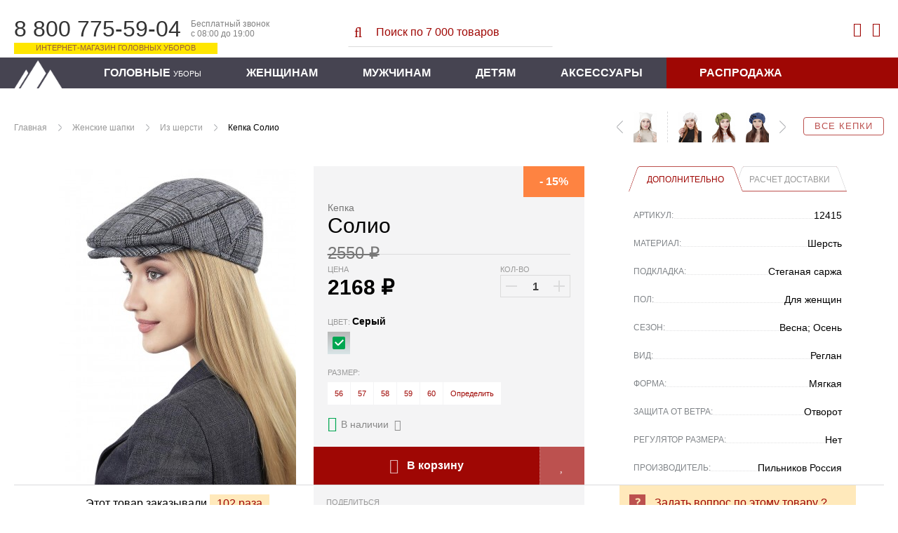

--- FILE ---
content_type: text/html; charset=WINDOWS-1251
request_url: https://pilnikov.ru/iz-shersti/kepka-solio.html
body_size: 15004
content:
<!DOCTYPE html>
<html lang="ru" id="top-page">
<head>
    <base href="https://pilnikov.ru" />
    <meta http-equiv="Content-Type" content="text/html; charset=windows-1251"/>
    <meta name="viewport" content="width=device-width, initial-scale=1"/>
    <title>Кепка Солио - Женские шапки - Из шерсти Демисезон купить за 2168 руб в Интернет магазине Пильников</title>
    <meta name="description" content="Женская кепка из шерсти «Солио» на демисезонное время года. Натуральная шерстяная ткань из которой выполнена модель имеет прочную текстуру – она не пропускает влагу, хорошо сохраняет тепло и не деформируется долгое время. Благодаря этим характеристикам, и" />
    <link rel="shortcut icon" href="https://pilnikov.ru/favicon.ico" />
    <link rel="stylesheet" href="https://pilnikov.ru/templates/pik/assets/tools.jquery.47e27441cafe28c363bf242d5014b2b0.min.css?914">
    <link rel="stylesheet" href="https://pilnikov.ru/templates/pik/assets/theme.c096bb73f8676145bc8494e5e9c316f7.min.css?914" />
    <link rel="stylesheet" href="https://pilnikov.ru/includes/js/fancybox/jquery.fancybox.min.css?914">
    <link href="https://cdn.jsdelivr.net/jquery.suggestions/16.6/css/suggestions.css" type="text/css" rel="stylesheet" />
    <link type="text/css" rel="stylesheet" href="https://pilnikov.ru/templates/pik/assets/magiczoomplus.77afaa2fa1d5026e39f9fd80db92300c.min.css?914">
    <link type="text/css" rel="stylesheet" href="https://pilnikov.ru/templates/pik/assets/magicscroll.a3027105d602ac4d61055d34c925ac8d.min.css?914">
    <link rel="stylesheet" href="https://pilnikov.ru/templates/pik/assets/bootstrap.2cda74c4baf97b82172a4c1c22121e16.min.css?914" />
    <link rel="stylesheet" href="https://pilnikov.ru/templates/pik/assets/template_css.ee3e62373a6de34c7f6a70f445d56bd9.min.css?914" />
    <link rel="stylesheet" href="https://pilnikov.ru/templates/pik/assets/opensans-local.bb70953fc6be8ee0442effdef358a1e8.min.css?914" />
    <link rel="stylesheet" href="https://pilnikov.ru/templates/pik/assets/bebasneue-local.82240c0d264f8eae2ab1a0a55193a20a.min.css?914" />
    <link rel="stylesheet" href="https://pilnikov.ru/templates/pik/assets/icons.1ce700681f285bf237f5534d1afa598a.min.css?914" />
    <link rel="stylesheet" href="https://pilnikov.ru/templates/pik/css/lightslider.min.css?914" />
    <meta name="robots" content="index, follow" />
    <meta name="yandex" content="noyaca" />
</head>
<body>
    <div class="globalheader">
        <div class="container-fluid">
            <div class="globalheader_dropdown float-left">
                <div class="dropdown"><span></span><span></span><span></span></div>
                <a href="https://pilnikov.ru" class="logo__mobile">
                    <img src="https://pilnikov.ru/templates/pik/images/nav-logo-mobile_1.svg?914" alt="">
                </a>
            </div>
            <div class="globalheader_dropdown-menu">
                            </div>
            <div class="globalheader_phone col-xs-12 col-sm-4">
                <div class="phone">
                    <span class="number">8 800 775-59-04</span>
                    <span class="info">
                        Бесплатный звонок<br/>
                        с 08:00 до 19:00
                    </span>
                    <span class="notice">Интернет-магазин головных уборов</span>
                </div>
            </div>
            <div class="globalheader_search col-xs-12 col-sm-4">
                <div class="search">
                    <form action="https://pilnikov.ru/poisk.html" method="get">
                    <button><i class="fa fa-search-l" aria-hidden="true"></i></button>
                    <input id="shop_search_field" title="Поиск" class="inputbox" size="12" name="keyword" type="search" placeholder="Поиск по 7 000 товаров"/>
                    </form>
                </div>
            </div>
            <div class="globalheader_authorization col-md-4">
                <div class="link_search">
                    <i class="fa fa-search-l" aria-hidden="true"></i>
                </div>
                
<a class="login-module show-login-form" title="Войти" href="https://pilnikov.ru/account.index.html" rel="nofollow">
    <i class="fa fa-user-l" aria-hidden="true"></i>
</a>

<div class="login-box-container">
    <form action="index.php?option=login" class="login-box-form" method="post">
                <div class="login-box-title">Авторизация</div>
        <div class="login-box__notice"></div>
        <input class="login-box-input" value="" type="text" name="username" placeholder="Логин (E-mail)">
        <input class="login-box-input" value="" type="password" name="passwd" placeholder="Пароль">
        <button class="login-box-submit" name="Login">
            <i class="fa fa-sign-in-l"></i> Войти
        </button>
                <input id="remember-me" name="remember" class="checkbox-tick" type="checkbox" value="yes" checked />
        <label for="remember-me">Запомнить</label>
                <!--
                -->
        <a class="login-box-reset" href="https://pilnikov.ru/zabyli-parol.html" rel="nofollow">Забыли пароль?</a>
        <input type="hidden" value="login" name="op2" />
        <input type="hidden" value="index.php" name="return" />
        <input type="hidden" name="j5479ad479b28e1cb8d37172e428ef1bb" value="1">
                        <a class="login-box-register" href="https://pilnikov.ru/registration.html" rel="nofollow">
            Регистрация нового пользователя        </a>
            </form>
</div>

<div class="vmCartModule top-mini-cart">
        <a rel="nofollow" href="https://pilnikov.ru/checkout.html" class="top-mini-cart__hint" 
        data-title="Корзина пуста!">
        <i class="fa fa-shopping-cart-l" aria-hidden="true"></i>
        <span style="display: none;">0</span>
    </a>
</div>
            </div>
        </div>
        <form action="https://pilnikov.ru/poisk.html" method="get" class="link-search__form">
            <input type="search" name="keyword" placeholder="Поиск товаров..." />
            <span></span>
        </form>
        <nav class="globalnav">
            <div class="container-fluid">
                <div class="row">
                    <div class="nav_inner">
                        <a class="nav-home" href="https://pilnikov.ru" title="Пильников - официальный магазин!"></a>
                        <ul class="menu">
    <li>
        <a href="vidy-golovnyh-uborov.html">Головные <span>уборы</span></a>
    </li>
    <li>
        <a href="zhenskie-shapki.html">Женщинам</a>
        <div class="submenu">
            <div class="submenu_inner">
                <ul class="submenu_list">
                    <li><span>ПО ВИДАМ</span></li>
                    <li><a href="zhenskie-shapki/balaklavy.html">Балаклавы</a></li>                  
                    <li><a href="bandany.html">Банданы</a></li>
                    <li><a href="bejsbolki/zhenskie.html">Бейсболки</a></li>
                    <li><a href="berety.html">Береты</a></li>                
                    <li><a href="zhenskie-shapki/kapyushony.html">Капоры</a></li>
                    <li><a href="kartuz/zhenskie.html">Картузы</a></li>
                    <li><a href="kepki/zhenskie.html">Кепи</a></li>
                    <li><a href="zhenskie-shapki/garnitury.html">Комплекты</a></li>
                    <li><a href="zhenskie-shapki/kosynki.html">Косынки</a></li>
                    <li><a href="aksessuary/mehovye-naushniki.html">Наушники</a></li>
                </ul>
                <ul class="submenu_list">
                    <li><span>ПО ВИДАМ</span></li>
                    <!-- <li><a href="aksessuary/eksklyuzivnye-obodki.html">Ободки</a></li> -->                 
                    <li><a href="panamy/zhenskie.html">Панамы</a></li>                  
                    <li><a href="zhenskie-shapki/mehovye-platki.html">Платки</a></li>
                    <li><a href="aksessuary/povyazki-iz-meha.html">Повязки</a></li>
                    <li><a href="shapki-ushanki/zhenskie.html">Ушанки</a></li>
                    <li><a href="chalma.html">Чалмы</a></li>
                    <li><a href="shapki/zhenskie.html">Шапки разные</a></li>
                    <li><a href="zhenskie-shapki/sharf-snud.html">Шарфы-снуды</a></li>
                    <li><a href="shlyapy/zhenskie.html">Шляпы</a></li>
                </ul>
                <ul class="submenu_list">
                    <li><span>ВЯЗАНЫЕ ШАПКИ</span></li>
                    <li><a href="zhenskie-shapki/iz-vyazanoj-norki.html">Вязаный мех норки</a></li>                  
                    <li><a href="zhenskie-shapki/iz-meha-ondatry/vyazanye.html">Вязаный мех ондатры</a></li>
                    <li><a href="zhenskie-shapki/iz-meha-krolik-rex/vyazanye.html">Вязаный мех кролика</a></li>                    
                    <li><a href="shapki/zhenskie/osennie.html">Вязаный трикотаж</a></li>
                    <li><a href="zhenskie-shapki/garnitury/shapka-i-snud.html">Комплекты со снудом</a></li>                  
                </ul>              
                <ul class="submenu_list">
                    <li><span>КОЛЛЕКЦИИ</span></li>
                    <li><a href="dizajnerskie-raboty/kollekciya-ot-zavalij.html">Коллекция от Завалий</a></li>
                    <li><a href="dizajnerskie-raboty.html">Все дизайнерские коллекции</a></li>
                    <li><span>ПО СЕЗОНУ</span></li>
                    <li><a href="demisezonnye-shapki/zhenskie.html">Весна</a></li>                   
                    <li><a href="letnie-shapki/zhenskie.html">Лето</a></li>
                    <li><a href="zimnie-shapki/zhenskie.html"><font color="#C71585">Зима-2025</font></a></li>                                 
                    <li><span>NEW</span></li>
                    <li><a href="novinki-dlya-zhenshhin.html">Новинки</a></li>                  
                </ul>            
                <div class="submenu_ads">
                    <a href="shapki/zhenskie/osennie.html">
                        <img src="images/blank.png" class="lazy" data-src="https://pilnikov.ru/images/menu/vyazanaya_shapka.jpg" alt="Вязаные шапки"/>
                    </a>
                </div>
            </div>
        </div>
    </li>
    <li>
        <a href="muzhskie-shapki.html">Мужчинам</a>
        <div class="submenu">
            <div class="submenu_inner">
                <ul class="submenu_list">
                    <li><span>ПО ВИДАМ</span></li>
                    <li><a href="bejsbolki/muzhskie.html">Бейсболки</a></li>
                    <li><a href="kepki/muzhskie/vosmiklinki.html">Восьмиклинки</a></li>
                    <li><a href="muzhskie-shapki/komplekty.html">Гарнитуры</a></li>
                    <li><a href="kartuz/muzhskie.html">Картузы</a></li>
                    <li><a href="kepki/muzhskie.html">Кепки</a></li>
                    <li><a href="shapki-ushanki/muzhskie.html">Ушанки</a></li>
                    <li><a href="shapki/muzhskie.html">Шапки</a></li>
                    <li><a href="shlyapy/muzhskie.html">Шляпы</a></li>
                    <li><a href="panamy/muzhskie.html">Панамы</a></li>
                </ul>
                <ul class="submenu_list">
                    <li><span>ПО СЕЗОНУ</span></li>
                    <li><a href="demisezonnye-shapki/muzhskie.html">Весна</a></li>                  
                    <li><a href="letnie-shapki/muzhskie.html">Лето</a></li>                  
                    <li><a href="zimnie-shapki/muzhskie.html"><font color="#C71585">Зима-2025</font></a></li>                                    
                    <li><span>NEW</span></li>
                    <li><a href="novinki-dlya-muzhchin.html">Новинки</a></li>                    
                </ul>
                <div class="submenu_ads">
                    <a href="muzhskie-shapki/komplekty.html">
                        <img src="images/blank.png" class="lazy" data-src="images/menu/kepi_sharf.jpg" alt="Кепки с шарфом"/>
                    </a>
                </div>
                <div class="submenu_ads">
                    <a href="shapki/muzhskie.html">
                        <img src="images/blank.png" class="lazy" data-src="images/menu/muj_shapka.jpg" alt="Вязаные шапки"/>
                    </a>
                </div>
            </div>
        </div>
    </li>
    <li>
        <a href="/detskie-shapki.html">Детям</a>
        <div class="submenu">
            <div class="submenu_inner">
                <ul class="submenu_list">
                    <li><span>ПО ВИДАМ</span></li>
                    <!-- <li><a href="mehovye-shapki/vyazanye/detskie.html">Шапочки</a></li> -->
                    <li><a href="shapki-ushanki/detskie.html">Ушаночки</a></li>
                    <li><a href="shlyapy/detskie.html">Шляпки</a></li>
                    <li><span>ПО СЕЗОНУ</span></li>
                    <li><a href="zimnie-shapki/detskie.html">Зима</a></li>
                    <!-- <li><a href="zimnie-shapki/malchikam.html">Мальчикам</a></li> -->
                </ul>
                <div class="submenu_ads">
                    <a href="shapki-ushanki/detskie.html">
                        <img src="images/blank.png" class="lazy" data-src="images/menu/ush_d.jpg" alt="Ушанки детские"/>
                    </a>
                </div>
                <div class="submenu_ads">
                    <a href="mehovye-shapki/detskie.html">
                        <img src="images/blank.png" class="lazy" data-src="images/menu/zim_d.jpg" alt="Меховые шапки"/>
                    </a>
                </div>
                <div class="submenu_ads">
                    <a href="letnie-shapki/devochkam.html">
                        <img src="images/blank.png" class="lazy" data-src="images/menu/let_d.jpg" alt="Летние детские головные уборы"/>
                    </a>
                </div>
            </div>
        </div>
    </li>
    <li>
        <a href="aksessuary.html">Аксессуары</a>
        <div class="submenu">
            <div class="submenu_inner">
                <ul class="submenu_list">
                    <li><span>ЭЛЕМЕНТЫ ОДЕЖДЫ</span></li>
                    <li><a href="aksessuary/obuv-iz-meha.html">Обувь из меха</a></li>
                    <li><a href="aksessuary/sharfy.html">Шарфы</a></li>
                    <!-- <li><a href="aksessuary/mehovye-zhilety.html">Жилеты</a></li> -->
                    <li><a href="aksessuary/mehovye-vorotniki.html">Воротники</a></li>
                    <li><a href="aksessuary/palantiny.html">Палантины</a></li>
                    <li><span>ВАРЕЖКИ И РУКАВИЦЫ</span></li>
                    <li><a href="aksessuary/varezhki-i-rukavicy/varezhki-zhenskie.html">Варежки женщинам</a></li>
                    <li><a href="aksessuary/varezhki-i-rukavicy/varezhki-dlya-devochek.html">Варежки для девочек</a></li>
                    <li><a href="aksessuary/varezhki-i-rukavicy/muzhskie-rukavicy.html">Рукавицы мужчинам</a></li>
                    <!-- <li><a href="aksessuary/varezhki-i-rukavicy/varezhki-dlya-malchikov.html">Варежки для мальчиков</a></li> -->
                </ul>
                <ul class="submenu_list">
                    <li><span>СУМКИ И МУФТЫ</span></li>
                    <li><a href="aksessuary/sumki-iz-hlopka-i-lna.html">Сумки летние</a></li>
                    <li><a href="aksessuary/mufty-iz-meha-i-kozhi.html">Муфты для рук</a></li>
                    <li><a href="aksessuary/mehovye-sumki.html">Сумки из меха</a></li>
                    <li><span>УКРАШЕНИЯ</span></li>
                    <li><a href="aksessuary/mehovye-busy.html">Меховые бусы</a></li>
                    <li><a href="aksessuary/igrushki-i-suveniry.html">Брелоки и сувениры</a></li>
                    <li><a href="aksessuary/chehly-dlya-telefonov.html">Чехлы для смартфона</a></li>
                </ul>
                <ul class="submenu_list">
                    <li><span>КОВРЫ</span></li>
                    <li><a href="aksessuary/mehovye-kovry.html">Ковры из меха</a></li>
                </ul>
                <div class="submenu_ads">
                    <a href="aksessuary/mehovye-vorotniki.html">
                        <img src="images/blank.png" class="lazy" data-src="images/menu/aks_vor.jpg" alt="Меховые воротники"/>
                    </a>
                </div>
            </div>
        </div>
    </li>
    <li class="sale-item">
        <a href="rasprodazha.html">Распродажа</a>
    </li>
</ul>                    </div>
                </div>
            </div>
        </nav>
      </div>
	<div class="listing-page">
        <div class="article">
            <div class="container-fluid">
                <div class="mainContent wide_colon" id="main_search">
                    <div class="breadcrumb">
                        <div class="col-xs-12 topnextprev" id="topnextprev"><div class="top-line"><a class="all-products" href="kepki.html">Все кепки</a><div class="more-product"><a title="Берет Эвелия" href="https://pilnikov.ru/iz-shersti/beret-eveliya.html"><img class="topNavRight" alt="Берет Эвелия" src="/components/com_virtuemart/shop_image/product/resized/IMG_167652_16895354920634_336x253.jpg"></a><a title="Берет Тиана" href="https://pilnikov.ru/iz-shersti/beret-tiana.html"><img class="topNavRight" alt="Берет Тиана" src="/components/com_virtuemart/shop_image/product/resized/prod_5537_15965268745487_336x253.jpg"></a><a title="Берет Дарина" href="https://pilnikov.ru/iz-shersti/beret-darina.html"><img class="topNavRight" alt="Берет Дарина" src="/components/com_virtuemart/shop_image/product/resized/IMG_172541_16963448119357_336x253.jpg"></a><a href="https://pilnikov.ru/iz-shersti/beret-eveliya.html" class="next"></a></div><div class="one-product"><a href="https://pilnikov.ru/iz-shersti/shapka-chepchik-dejlia.html" class="prev"></a><a title="Шапка-чепчик Дэйлиа" href="https://pilnikov.ru/iz-shersti/shapka-chepchik-dejlia.html"><img alt="Шапка-чепчик Дэйлиа" src="/components/com_virtuemart/shop_image/product/resized/IMG_196552_17544886221553_336x253.jpg"></a></div><div class="topnextprev__bread">
        <ul class="pathway">
	                <li><a href="/">Главная</a></li>
	                <li><a href="https://pilnikov.ru/zhenskie-shapki.html">Женские шапки</a></li>
	                <li><a href="https://pilnikov.ru/zhenskie-shapki/iz-shersti.html">Из шерсти</a></li>
                    <li>Кепка Солио</li>
			
    </ul>
</div></div></div>                    </div>		
                    <div class="catalog">
                                                <div id="vmMainPage">
	<div class="details-product">
	<!-- catalog -->
	<div class="catalog">
		<div class="catalog_main">
			<div class="main" itemscope itemtype="http://schema.org/Product">
				<div class="item-product" data-id="12320">
					<div class="core">
						<div class="container-fluid">
							<div class="col-xs-12 col-md-4 gallery-wrap">
								<figure class="gallery">
																		<a href="https://pilnikov.ru/components/com_virtuemart/shop_image/product/IMG_151607_16656414287278.jpg" itemprop="image" data-options="zoomWidth: 540; zoomHeight: 395; zoomDistance: 50; textHoverZoomHint: Увеличить; textClickZoomHint: Увеличить; textExpandHint: Полный размер; textBtnClose: Закрыть; textBtnNext: Следующее; textBtnPrev: Предыдущее; zoomCaption: bottom; hint: off; rightClick: true;" style="width:338px;height:450px;"max-width:100% class="MagicZoom" id="Zoomer"><img src="https://pilnikov.ru/components/com_virtuemart/shop_image/product/medium/IMG_151607_16656414287278_450x338.jpg" alt="Кепка Солио" title="Кепка Солио"><div class="mz-title"><div class="mz-title__color" style="background: linear-gradient(to top, #d9e5e7 0%, #b8b8b8 100%)"></div><div class="mz-title__text">Серый</div></div></a>								</figure>

								
							</div>
							
							<div class="col-xs-12 col-md-8 info-wrap">
								<div class="number-buy">Этот товар заказывали&nbsp;<span>102 раза</span></div>
								<div class="info">
									<div class="col-xs-12 col-md-6">
										<div class="aside">
											<div class="offer line">
																																																												<div class="mark-empty">&nbsp;</div>										
											</div>
											
											<div class="name__line">
												<h1 class="name" itemprop="name">
													<span class="category">Кепка</span> Солио</h1>
												<div class="shipping" id="idost"></div>
											</div>
											<form action="https://pilnikov.ru/index.php" method="post" name="addtocart" id="addtocart_696bbba5d9eb5" class="addtocart_form" data-ajax>
    <div class="line price-line">
        
<div class="old-price__value">
2550 &#x20bd;</div>

<div class="price">
    <span class="price__title">Цена</span>
    <span data-price="2167.5" class="price__value">
        2168    </span>
    <span class="price__symbol">&#x20bd;</span>
        <div class="discount__value attribute__discount" 
                data-is-percent="" 
        data-base-disc="0"
        data-base-price="2550">
        -        15%    </div>
</div>
                <div class="number">
	<div class="title"><span>Кол-во</span></div>

	<div class="number-button">
		<button type="button" class="plus"></button>
		<input type="text" class="inputboxquantity field-num"
			data-min="1" size="4"
			autocomplete="off"
			id="quantity12320"
			name="quantity"
			value="1"
			data-max="998" />
		<button type="button" class="minus"></button>
	</div>
</div>
    </div>
<input type="hidden" name="product_id" value="12320" /><div class="colors line">
	<div class="title" id="colorname">
		<span>Цвет: </span>
		<b>Серый</b>
	</div>
	<div class="radio-group">
					<label class="labelradio">
				<input type="radio" class="niceRadioColor"
					name="Цвет12320"
					tabindex="1"
					value="Серый[-15%]"
										checked />

				<span class="radio niceColor"
					title="Серый"
					data-title="Серый"
					data-sign="-"
					data-availability="6"
					data-adjustment="0"
					data-discount="15"
					style="background:linear-gradient(to top, #d9e5e7 0%, #b8b8b8 100%)">
																			</span>
				
			</label>
				</div>
</div>
<div class="size line">
	<div class="title" id="sizename">
		<span>Размер:</span>
		<b></b>
	</div>

	<div class="radio-group">
				<label>
			<input type="radio" class="niceRadioSize"
				name="Размер12320"
				id="sizeNiceRadio1"
				tabindex="1"
				value="56"
								 />

			<span class="radio niceRadioSize2"
				title="56"
				data-title="56"
				data-sign=""
				data-adjustment="0"
				data-discount="0">
				
				56			</span>
		</label>
				<label>
			<input type="radio" class="niceRadioSize"
				name="Размер12320"
				id="sizeNiceRadio2"
				tabindex="2"
				value="57"
								 />

			<span class="radio niceRadioSize2"
				title="57"
				data-title="57"
				data-sign=""
				data-adjustment="0"
				data-discount="0">
				
				57			</span>
		</label>
				<label>
			<input type="radio" class="niceRadioSize"
				name="Размер12320"
				id="sizeNiceRadio3"
				tabindex="3"
				value="58"
								 />

			<span class="radio niceRadioSize2"
				title="58"
				data-title="58"
				data-sign=""
				data-adjustment="0"
				data-discount="0">
				
				58			</span>
		</label>
				<label>
			<input type="radio" class="niceRadioSize"
				name="Размер12320"
				id="sizeNiceRadio4"
				tabindex="4"
				value="59"
								 />

			<span class="radio niceRadioSize2"
				title="59"
				data-title="59"
				data-sign=""
				data-adjustment="0"
				data-discount="0">
				
				59			</span>
		</label>
				<label>
			<input type="radio" class="niceRadioSize"
				name="Размер12320"
				id="sizeNiceRadio5"
				tabindex="5"
				value="60"
								 />

			<span class="radio niceRadioSize2"
				title="60"
				data-title="60"
				data-sign=""
				data-adjustment="0"
				data-discount="0">
				
				60			</span>
		</label>
				<label>
			<a class="pick-size"><span class="get">Определить</span></a>
		</label>
	</div>
</div>
<div class="color-availability"
	data-fs-min-sum="3900" 
	data-fs-text="&lt;i&gt;При онлайн оплате доставка бесплатная&lt;/i&gt;"
	data-is-available="true">
	<div class="color-is-available" data-title="Доставка от 3 рабочих дней" data-hint-right>
		<i class="fa fa-check-circle indicator-icon"></i>
		<span>В наличии</span>
				<i class="fa fa-question-square help-icon"></i>
			</div>
	<div class="color-not-available" data-title="Изготовим за 3-5 рабочих дней&lt;br /&gt;Срок доставки: 4-5 дней" data-hint-right>
		<i class="fa fa-info-circle-l indicator-icon"></i>
		<span>На заказ</span>
				<i class="fa fa-question-square help-icon"></i>
			</div>
	&nbsp;
</div>
	<div class="buy-button line">
        <button class="buy col-xs-6" onclick="pik.reachYaGoal('ADD_TO_CART'); return true;" title="Добавить в корзину">
            <i class="fa fa-shopping-cart-l" aria-hidden="true"></i> В корзину
        </button>
                <a class="add-to-favorite col-xs-2" title="Добавить в избранное"><i class="fa"></i></a>
	</diV>
    <input type="hidden" name="flypage" value="shop.flypage.tpl" />
	<input type="hidden" name="page" value="shop.cart" />
    <input type="hidden" name="manufacturer_id" value="" />
    <input type="hidden" name="category_id" value="119" />
    <input type="hidden" name="func" value="cartAdd" />
    <input type="hidden" name="option" value="com_virtuemart" />
    <input type="hidden" name="Itemid" value="47" />
</form>
																						<div class="social">
												<span class="title">Поделиться</span>
												<div class="ya-share2" data-services="collections,vkontakte,facebook,odnoklassniki,whatsapp" data-bare></div>
											</div>
																					</div>
									</div>
									
									<div class="col-xs-12 col-md-6">
	
										<div class="details">
											<ul class="details__tabs">
												<li class="active" data-target=".details__page.list"><span>Дополнительно</span></li>
												<li data-target=".details__page.shipping-calc"><span>Расчет доставки</span></li>
											</ul>
	
											<ul class="details__page list">
												<li>
													<span class="name">Артикул:</span>
													<span class="value">12415</span>
												</li>
												<li><span class="name">Материал:</span><span class="value">Шерсть </span></li><li><span class="name">Подкладка:</span><span class="value">Стеганая саржа </span></li><li><span class="name">Пол:</span><span class="value">Для женщин </span></li><li><span class="name">Сезон:</span><span class="value">Весна; Осень </span></li><li><span class="name">Вид:</span><span class="value">Реглан </span></li><li><span class="name">Форма:</span><span class="value">Мягкая </span></li><li><span class="name">Защита от ветра:</span><span class="value">Отворот </span></li><li><span class="name">Регулятор размера:</span><span class="value">Нет </span></li><li><span class="name">Производитель:</span><span class="value">Пильников Россия </span></li>											</ul>
											<form autocomplete="off">
											<div class="details__page shipping-calc" style="display: none">
												<label class="shipping-calc__checkbox col-12">
													<input type="checkbox" class="shipping-calc__local" checked>
													<span>По России</span>
												</label>
												<label class="shipping-calc__label col-xs-12">
													<span>Выберите страну</span>
													<select class="shipping-calc__country" name="country" size="1"  class="shipping-calc__country">
<option value="" selected>Выбрать</option>
<option value="AUS" >Австралия</option>
<option value="AUT" >Австрия</option>
<option value="AZE" >Азербайджан</option>
<option value="ALB" >Албания</option>
<option value="DZA" >Алжир</option>
<option value="AGO" >Ангола</option>
<option value="AND" >Андорра</option>
<option value="ARG" >Аргентина</option>
<option value="ARM" >Армения</option>
<option value="AFG" >Афганистан</option>
<option value="BGD" >Бангладеш</option>
<option value="BRB" >Барбадос</option>
<option value="BHR" >Бахрейн</option>
<option value="BLR" >Белоруссия</option>
<option value="BEL" >Бельгия</option>
<option value="BGR" >Болгария</option>
<option value="BOL" >Боливия</option>
<option value="BIH" >Босния и Герцеговина</option>
<option value="BRA" >Бразилия</option>
<option value="GBR" >Великобритания</option>
<option value="HUN" >Венгрия</option>
<option value="VEN" >Венеция</option>
<option value="DEU" >Германия</option>
<option value="GRC" >Греция</option>
<option value="GEO" >Грузия</option>
<option value="DNK" >Дания</option>
<option value="EGY" >Египет</option>
<option value="ISR" >Израиль</option>
<option value="IND" >Индия</option>
<option value="IDN" >Индонезия</option>
<option value="JOR" >Иордания</option>
<option value="IRQ" >Ирак</option>
<option value="IRN" >Иран</option>
<option value="IRL" >Ирландия</option>
<option value="ISL" >Исландия</option>
<option value="ESP" >Испания</option>
<option value="ITA" >Италия</option>
<option value="KAZ" >Казахстан</option>
<option value="CAN" >Канада</option>
<option value="CYP" >Кипр</option>
<option value="KGZ" >Киргизия</option>
<option value="CHN" >Китай</option>
<option value="COL" >Колумбия</option>
<option value="KOR" >Корея</option>
<option value="CUB" >Куба</option>
<option value="LVA" >Латвия</option>
<option value="LBN" >Ливан</option>
<option value="LBY" >Ливия</option>
<option value="LTU" >Литва</option>
<option value="LIE" >Лихтенштейн</option>
<option value="LUX" >Люксембург</option>
<option value="MDG" >Мадагаскар</option>
<option value="MKD" >Македония</option>
<option value="MYS" >Малайзия</option>
<option value="MDA" >Молдавия</option>
<option value="MCO" >Монако</option>
<option value="MNG" >Монголия</option>
<option value="NGA" >Нигерия</option>
<option value="NLD" >Нидерланды</option>
<option value="NZL" >Новая Зеландия</option>
<option value="NOR" >Норвегия</option>
<option value="PER" >Перу</option>
<option value="POL" >Польша</option>
<option value="PRT" >Португалия</option>
<option value="RUS" >Россия</option>
<option value="ROM" >Румыния</option>
<option value="SRB" >Сербия</option>
<option value="SGP" >Сингапур</option>
<option value="SVK" >Словакия</option>
<option value="SVN" >Словения</option>
<option value="USA" >США</option>
<option value="TJK" >Таджикистан</option>
<option value="TWN" >Тайвань</option>
<option value="THA" >Тайланд</option>
<option value="TKM" >Туркменистан</option>
<option value="TUR" >Турция</option>
<option value="UZB" >Узбекистан</option>
<option value="UKR" >Украина</option>
<option value="FIN" >Финляндия</option>
<option value="FRA" >Франция</option>
<option value="HRV" >Хорватия</option>
<option value="CZE" >Чехия</option>
<option value="CHL" >Чили</option>
<option value="CHE" >Швейцария</option>
<option value="SWE" >Швеция</option>
<option value="EST" >Эстония</option>
<option value="JPN" >Япония</option>
</select>
												</label>
												<label class="shipping-calc__label col-xs-12">
													<span>Укажите город</span>
													<input type="input" class="shipping-calc__city" placeholder="Начните вводить название..."/>
												</label>
												<label class="shipping-calc__label col-xs-6">
													<span>Количество товара</span>
													<input type="input" class="shipping-calc__quantity" value="1" maxlength="3" />
												</label>
												<label class="shipping-calc__label col-xs-6">
													<button class="shipping-calc__calculate">
														<i class="fa fa-calculator"></i> Рассчитать
													</button>
												</label>
												<input type="hidden" class="shipping-calc__state" placeholder="Код региона"/>
												<input type="hidden" class="shipping-calc__zip" placeholder="Индекс"/>
												<div class="shipping-calc__results"></div>
											</div>
											</form>
	
										</div>
									</div>
								</div>
							</div>
						</div>
					</div>
				
                	<div class="footer">
						<div class="container-fluid">
							<div class="col-xs-12 col-md-4 number-buy-container">
								<div class="number-buy">Этот товар заказывали&nbsp;<span>102 раза</span></div>
							</div>
							<div class="col-xs-12 col-md-4 col-md-offset-4">
								<a rel="nofollow" 
									class="ask" 
									data-fancybox data-type="inline"
									data-touch="false"
									data-base-class="fancybox-dialog"
									data-animation-effect="material"
									data-src=".product-ask-form-container" href="#">Задать вопрос по этому товару ?</a>
							</div>
						</div>
		
                	</div>
				</div>
				
				<div class="container-fluid product__images "
					data-images="{&quot;\u0421\u0435\u0440\u044b\u0439&quot;:[{&quot;file_title&quot;:&quot;\u0421\u0435\u0440\u044b\u0439&quot;,&quot;file_url&quot;:&quot;https:\/\/pilnikov.ru\/components\/com_virtuemart\/shop_image\/product\/IMG_151607_16656414287278.jpg&quot;,&quot;medium_url&quot;:&quot;https:\/\/pilnikov.ru\/components\/com_virtuemart\/shop_image\/product\/medium\/IMG_151607_16656414287278_450x338.jpg&quot;,&quot;thumb_url&quot;:&quot;https:\/\/pilnikov.ru\/components\/com_virtuemart\/shop_image\/product\/resized\/IMG_151607_16656414287278_336x253.jpg&quot;,&quot;color&quot;:&quot;linear-gradient(to top, #d9e5e7 0%, #b8b8b8 100%)&quot;,&quot;file_published&quot;:1,&quot;color_value&quot;:&quot;rgba(0, 0, 0, 0) linear-gradient(to top, #d9e5e7 0%, #b8b8b8 100%)&quot;,&quot;discount&quot;:15},{&quot;file_title&quot;:&quot;\u0421\u0435\u0440\u044b\u0439&quot;,&quot;file_url&quot;:&quot;https:\/\/pilnikov.ru\/components\/com_virtuemart\/shop_image\/product\/IMG_151608_16656414290782.jpg&quot;,&quot;medium_url&quot;:&quot;https:\/\/pilnikov.ru\/components\/com_virtuemart\/shop_image\/product\/medium\/IMG_151608_16656414290782_450x338.jpg&quot;,&quot;thumb_url&quot;:&quot;https:\/\/pilnikov.ru\/components\/com_virtuemart\/shop_image\/product\/resized\/IMG_151608_16656414290782_336x253.jpg&quot;,&quot;color&quot;:&quot;rgb(176, 176, 176)&quot;,&quot;file_published&quot;:&quot;1&quot;,&quot;color_value&quot;:&quot;rgb(176, 176, 176)&quot;,&quot;discount&quot;:15},{&quot;file_title&quot;:&quot;\u0421\u0435\u0440\u044b\u0439&quot;,&quot;file_url&quot;:&quot;https:\/\/pilnikov.ru\/components\/com_virtuemart\/shop_image\/product\/IMG_151609_1665641429478.jpg&quot;,&quot;medium_url&quot;:&quot;https:\/\/pilnikov.ru\/components\/com_virtuemart\/shop_image\/product\/medium\/IMG_151609_1665641429478_450x338.jpg&quot;,&quot;thumb_url&quot;:&quot;https:\/\/pilnikov.ru\/components\/com_virtuemart\/shop_image\/product\/resized\/IMG_151609_1665641429478_336x253.jpg&quot;,&quot;color&quot;:&quot;rgb(176, 176, 176)&quot;,&quot;file_published&quot;:&quot;1&quot;,&quot;color_value&quot;:&quot;rgb(176, 176, 176)&quot;,&quot;discount&quot;:15},{&quot;file_title&quot;:&quot;\u0421\u0435\u0440\u044b\u0439&quot;,&quot;file_url&quot;:&quot;https:\/\/pilnikov.ru\/components\/com_virtuemart\/shop_image\/product\/IMG_151610_16656414298222.jpg&quot;,&quot;medium_url&quot;:&quot;https:\/\/pilnikov.ru\/components\/com_virtuemart\/shop_image\/product\/medium\/IMG_151610_16656414298222_450x338.jpg&quot;,&quot;thumb_url&quot;:&quot;https:\/\/pilnikov.ru\/components\/com_virtuemart\/shop_image\/product\/resized\/IMG_151610_16656414298222_336x253.jpg&quot;,&quot;color&quot;:&quot;rgb(176, 176, 176)&quot;,&quot;file_published&quot;:&quot;1&quot;,&quot;color_value&quot;:&quot;rgb(176, 176, 176)&quot;,&quot;discount&quot;:15}]}">
					<div class="col-xs-12 slider">

											<div class="product-tile">
							<div class="product-tile-inner">
								<a href="https://pilnikov.ru/components/com_virtuemart/shop_image/product/IMG_151607_16656414287278.jpg"
									data-zoom-id="Zoomer"
									title="Серый"
									class=""
									data-color="rgba(0, 0, 0, 0) linear-gradient(to top, #d9e5e7 0%, #b8b8b8 100%)"
									data-image="https://pilnikov.ru/components/com_virtuemart/shop_image/product/medium/IMG_151607_16656414287278_450x338.jpg">
									<figure>
										<img src="https://pilnikov.ru/components/com_virtuemart/shop_image/product/resized/IMG_151607_16656414287278_336x253.jpg">
																			</figure>
									<div class="title-color">
																				<span style="background:rgba(0, 0, 0, 0) linear-gradient(to top, #d9e5e7 0%, #b8b8b8 100%) repeat scroll 0 0;"></span>
																				Серый									</div>
								</a>
							</div>
						</div>	
											<div class="product-tile">
							<div class="product-tile-inner">
								<a href="https://pilnikov.ru/components/com_virtuemart/shop_image/product/IMG_151608_16656414290782.jpg"
									data-zoom-id="Zoomer"
									title="Серый"
									class=""
									data-color="rgb(176, 176, 176)"
									data-image="https://pilnikov.ru/components/com_virtuemart/shop_image/product/medium/IMG_151608_16656414290782_450x338.jpg">
									<figure>
										<img src="https://pilnikov.ru/components/com_virtuemart/shop_image/product/resized/IMG_151608_16656414290782_336x253.jpg">
																			</figure>
									<div class="title-color">
																				<span style="background:rgb(176, 176, 176) repeat scroll 0 0;"></span>
																				Серый									</div>
								</a>
							</div>
						</div>	
											<div class="product-tile">
							<div class="product-tile-inner">
								<a href="https://pilnikov.ru/components/com_virtuemart/shop_image/product/IMG_151609_1665641429478.jpg"
									data-zoom-id="Zoomer"
									title="Серый"
									class=""
									data-color="rgb(176, 176, 176)"
									data-image="https://pilnikov.ru/components/com_virtuemart/shop_image/product/medium/IMG_151609_1665641429478_450x338.jpg">
									<figure>
										<img src="https://pilnikov.ru/components/com_virtuemart/shop_image/product/resized/IMG_151609_1665641429478_336x253.jpg">
																			</figure>
									<div class="title-color">
																				<span style="background:rgb(176, 176, 176) repeat scroll 0 0;"></span>
																				Серый									</div>
								</a>
							</div>
						</div>	
											<div class="product-tile">
							<div class="product-tile-inner">
								<a href="https://pilnikov.ru/components/com_virtuemart/shop_image/product/IMG_151610_16656414298222.jpg"
									data-zoom-id="Zoomer"
									title="Серый"
									class=""
									data-color="rgb(176, 176, 176)"
									data-image="https://pilnikov.ru/components/com_virtuemart/shop_image/product/medium/IMG_151610_16656414298222_450x338.jpg">
									<figure>
										<img src="https://pilnikov.ru/components/com_virtuemart/shop_image/product/resized/IMG_151610_16656414298222_336x253.jpg">
																			</figure>
									<div class="title-color">
																				<span style="background:rgb(176, 176, 176) repeat scroll 0 0;"></span>
																				Серый									</div>
								</a>
							</div>
						</div>	
										</div>

					<div class="slide-control">
						<a class="prev" title="Предыдущее фото"></a>
						<a class="next" title="Следующее фото"></a>
					</div>
				</div>

				<div class="container-fluid description-container">
					<div class="description col-xs-12 col-md-8"
					 itemprop="description">
						Женская кепка из шерсти «Солио» на демисезонное время года. Натуральная шерстяная ткань из которой выполнена модель имеет прочную текстуру – она не пропускает влагу, хорошо сохраняет тепло и не деформируется долгое время. Благодаря этим характеристикам, изделие идеально подходит для дождливой погоды. В данном сегменте в качестве подкладки выступает стеганая саржа, что создает надежную плотность тульи и не продувается на ветру. Необходимым атрибутом является ветрозащитный клапан, который очень удобно использовать при ветряной погоде. Кепка в стиле реглан выглядит строго и демократично. Кепка «Солио» прекрасная модель как для повседневного пользования, так и для выходных прогулок. Не сомневайтесь в правильности выбора и оформляйте заказ.					</div>
										<div class="col-xs-12 col-md-4">
						<div class="partial-payment">
							<h3 class="partial-payment__title">Оплата частями</h3>
							<div class="partial-payment__total">
								<b><span class="partial-payment__today">545 &#x20bd;</span> сегодня</b><br>
								и <span class="partial-payment__then">1 623 &#x20bd;</span> потом
							</div>
							<div class="partial-payment__schedule">
								<span class="partial-payment__first">
									Сегодня<br>
									<b>545 &#x20bd;</b>
								</span>
								<span class="partial-payment__price">
									31 янв<br>
									<b>541 &#x20bd;</b>
								</span>
								<span class="partial-payment__price">
									14 фев<br>
									<b>541 &#x20bd;</b>
								</span>
								<span class="partial-payment__price">
									28 фев<br>
									<b>541 &#x20bd;</b>
								</span>
							</div>
							
							<div class="partial-payment__links">
								<div>Без переплат</div>
								<div>
																											<a href="https://pilnikov.ru/novosti/podeli-servis-oplaty-zakazov-po-chastyam.html" target="_blank">
										<img height="11" alt="Подели" src="https://pilnikov.ru/components/com_virtuemart/themes/pic_theme/images/podeli.svg">
									</a>
																		
																		или
									
																											<a href="https://pilnikov.ru/novosti/oplata-zakaza-chastyami.html" target="_blank">
										<img height="14" alt="Долями" src="https://pilnikov.ru/components/com_virtuemart/themes/pic_theme/images/dolyame.svg">
									</a>
																										</div>
							</div>
						</div>
					</div>
									</div>
				<span itemprop="offers" itemscope itemtype="http://schema.org/Offer">
					<span class="display-none" itemprop="price">2167.5</span>
					<span class="display-none" itemprop="priceCurrency">RUB</span>
				</span>
        	</div>
			<div class="reviews-form">
Пожалуйста, <!--noindex--><a class="show-login-form" href="#">авторизуйтесь</a><!--/noindex-->, чтобы оставить свой отзыв			</div>
			<div class="reviews">
				<div class="col-xs-12">
					<h2 class="product-reviews__title">
    Отзывы покупателей
    </h2>
<div class="product-reviews">
    <div class="product-reviews-no-items">Отзывов у данного товара нет.</div>
</div>
						
				</div>
			</div>
		</div>
	</div>

	
<!-- product -->
<div class="product theme-product related-products">
    <div class="container-fluid">
        <div class="title">
            <h2>Вас, возможно, заинтересуют следующие товары</h2>
        </div>
    </div>
    <div class="container-fluid product-inner">
        <div class="product__slider">

<div class="product-tile product-new col-xs-12 col-sm-4 col-md-2" data-id="5305">
    <a title="Шляпка" href="https://pilnikov.ru/iz-shersti/shlyapka-muza.html">
        <div class="product-tile-inner">
            <figure class="ls-lazy" data-src="https://pilnikov.ru/components/com_virtuemart/shop_image/product/resized/IMG_181623_17147562031753_336x253.jpg">
                                <img alt="Шляпка"
                    src="images/blank.png"
                    data-src="https://pilnikov.ru/components/com_virtuemart/shop_image/product/resized/IMG_181624_17147562034883_336x253.jpg"
                    class="thumbs-switcher ls-lazy"/>
            </figure>
            <div class="info">
                <div class="offer">
                                    
                     

                     
                    <div class="mark-sale"><i class="fa fa-thumbs-up-l" style="font-size: large; padding-right: 10px;" aria-hidden="true"></i>Хорошая цена</div>
                     

                    <div class="percent"></div>
                </div>

                <div class="name">
                    <span class="category">Муза</span>
                    Шляпка                </div>

                <div class="buy">
                    <div class="price">
                                                
<div class="old-price__value">
3330 &#x20bd;</div>

<div class="price">
    <span class="price__title">Цена</span>
    <span data-price="2331" class="price__value red-price" data-touch data-hint-right title="Красная цена. Все возможные выгоды уже включены">
        2331    </span>
    <span class="price__symbol">&#x20bd;</span>
        <div class="discount__value" 
                data-is-percent="1" 
        data-base-disc="30"
        data-base-price="3330.00000">
        -        30%    </div>
</div>
 
                         
                    </div>
                    <!--noindex-->
                                        <div class="add-to-cart fast-to-cart">
                        В корзину                        <i class="fa fa-shopping-cart-l"></i>
                    </div>
                     
                    <div class="add-to-favorite" title="Добавить в избранное"><i class="fa"></i></div>
                    <!--/noindex-->
                </div>
            </div>
        </div>
    </a>
</div>
<div class="product-tile product-new col-xs-12 col-sm-4 col-md-2" data-id="12325">
    <a title="Берет" href="https://pilnikov.ru/iz-shersti/beret-peris.html">
        <div class="product-tile-inner">
            <figure class="ls-lazy" data-src="https://pilnikov.ru/components/com_virtuemart/shop_image/product/resized/IMG_148361_16611568461855_336x253.jpg">
                                <img alt="Берет"
                    src="images/blank.png"
                    data-src="https://pilnikov.ru/components/com_virtuemart/shop_image/product/resized/IMG_148380_16611568530919_336x253.jpg"
                    class="thumbs-switcher ls-lazy"/>
            </figure>
            <div class="info">
                <div class="offer">
                                    
                     

                     
                    <div class="mark-sale"><i class="fa fa-thumbs-up-l" style="font-size: large; padding-right: 10px;" aria-hidden="true"></i>Хорошая цена</div>
                     

                    <div class="percent"></div>
                </div>

                <div class="name">
                    <span class="category">Пэрис</span>
                    Берет                </div>

                <div class="buy">
                    <div class="price">
                                                
<div class="old-price__value">
2770 &#x20bd;</div>

<div class="price">
    <span class="price__title">Цена</span>
    <span data-price="1938.9999999999998" class="price__value">
        1939    </span>
    <span class="price__symbol">&#x20bd;</span>
        <div class="discount__value" 
                data-is-percent="1" 
        data-base-disc="30"
        data-base-price="2770.00000">
        -        30%    </div>
</div>
 
                         
                    </div>
                    <!--noindex-->
                                        <div class="add-to-cart fast-to-cart">
                        В корзину                        <i class="fa fa-shopping-cart-l"></i>
                    </div>
                     
                    <div class="add-to-favorite" title="Добавить в избранное"><i class="fa"></i></div>
                    <!--/noindex-->
                </div>
            </div>
        </div>
    </a>
</div>
<div class="product-tile product-new col-xs-12 col-sm-4 col-md-2" data-id="13174">
    <a title="Шапка" href="https://pilnikov.ru/iz-shersti/shapka-sheva.html">
        <div class="product-tile-inner">
            <figure class="ls-lazy" data-src="https://pilnikov.ru/components/com_virtuemart/shop_image/product/resized/IMG_160797_16766347014433_336x253.jpg">
                                <img alt="Шапка"
                    src="images/blank.png"
                    data-src="https://pilnikov.ru/components/com_virtuemart/shop_image/product/resized/IMG_160808_16766347052586_336x253.jpg"
                    class="thumbs-switcher ls-lazy"/>
            </figure>
            <div class="info">
                <div class="offer">
                                    
                     

                     
                    <div class="mark-sale"><i class="fa fa-thumbs-up-l" style="font-size: large; padding-right: 10px;" aria-hidden="true"></i>Хорошая цена</div>
                     

                    <div class="percent"></div>
                </div>

                <div class="name">
                    <span class="category">Шева</span>
                    Шапка                </div>

                <div class="buy">
                    <div class="price">
                                                
<div class="old-price__value">
2220 &#x20bd;</div>

<div class="price">
    <span class="price__title">Цена</span>
    <span data-price="1776" class="price__value">
        1776    </span>
    <span class="price__symbol">&#x20bd;</span>
        <div class="discount__value" 
                data-is-percent="1" 
        data-base-disc="20"
        data-base-price="2220.00000">
        -        20%    </div>
</div>
 
                         
                    </div>
                    <!--noindex-->
                                        <div class="add-to-cart fast-to-cart">
                        В корзину                        <i class="fa fa-shopping-cart-l"></i>
                    </div>
                     
                    <div class="add-to-favorite" title="Добавить в избранное"><i class="fa"></i></div>
                    <!--/noindex-->
                </div>
            </div>
        </div>
    </a>
</div>
<div class="product-tile product-new col-xs-12 col-sm-4 col-md-2" data-id="11266">
    <a title="Берет" href="https://pilnikov.ru/iz-shersti/beret-berti.html">
        <div class="product-tile-inner">
            <figure class="ls-lazy" data-src="https://pilnikov.ru/components/com_virtuemart/shop_image/product/resized/IMG_143752_16528586738513_336x253.jpg">
                                <img alt="Берет"
                    src="images/blank.png"
                    data-src="https://pilnikov.ru/components/com_virtuemart/shop_image/product/resized/IMG_155892_16702485099408_336x253.jpg"
                    class="thumbs-switcher ls-lazy"/>
            </figure>
            <div class="info">
                <div class="offer">
                                    
                     

                     
                    <div class="mark-sale"><i class="fa fa-thumbs-up-l" style="font-size: large; padding-right: 10px;" aria-hidden="true"></i>Хорошая цена</div>
                     

                    <div class="percent"></div>
                </div>

                <div class="name">
                    <span class="category">Берти</span>
                    Берет                </div>

                <div class="buy">
                    <div class="price">
                                                
<div class="old-price__value">
2550 &#x20bd;</div>

<div class="price">
    <span class="price__title">Цена</span>
    <span data-price="1912.5" class="price__value">
        1913    </span>
    <span class="price__symbol">&#x20bd;</span>
        <div class="discount__value" 
                data-is-percent="1" 
        data-base-disc="25"
        data-base-price="2550.00000">
        -        25%    </div>
</div>
 
                         
                    </div>
                    <!--noindex-->
                                        <div class="add-to-cart fast-to-cart">
                        В корзину                        <i class="fa fa-shopping-cart-l"></i>
                    </div>
                     
                    <div class="add-to-favorite" title="Добавить в избранное"><i class="fa"></i></div>
                    <!--/noindex-->
                </div>
            </div>
        </div>
    </a>
</div>
<div class="product-tile product-new col-xs-12 col-sm-4 col-md-2" data-id="12714">
    <a title="Шляпа" href="https://pilnikov.ru/iz-shersti/shlyapa-dzhen.html">
        <div class="product-tile-inner">
            <figure class="ls-lazy" data-src="https://pilnikov.ru/components/com_virtuemart/shop_image/product/resized/IMG_153474_16674176747209_336x253.jpg">
                                <img alt="Шляпа"
                    src="images/blank.png"
                    data-src="https://pilnikov.ru/components/com_virtuemart/shop_image/product/resized/IMG_153473_16674176608746_336x253.jpg"
                    class="thumbs-switcher ls-lazy"/>
            </figure>
            <div class="info">
                <div class="offer">
                                    
                     

                     
                    <div class="mark-sale"><i class="fa fa-thumbs-up-l" style="font-size: large; padding-right: 10px;" aria-hidden="true"></i>Хорошая цена</div>
                     

                    <div class="percent"></div>
                </div>

                <div class="name">
                    <span class="category">Джен</span>
                    Шляпа                </div>

                <div class="buy">
                    <div class="price">
                                                
<div class="old-price__value">
3330 &#x20bd;</div>

<div class="price">
    <span class="price__title">Цена</span>
    <span data-price="2331" class="price__value">
        2331    </span>
    <span class="price__symbol">&#x20bd;</span>
        <div class="discount__value" 
                data-is-percent="1" 
        data-base-disc="30"
        data-base-price="3330.00000">
        -        30%    </div>
</div>
 
                         
                    </div>
                    <!--noindex-->
                                        <div class="add-to-cart fast-to-cart">
                        В корзину                        <i class="fa fa-shopping-cart-l"></i>
                    </div>
                     
                    <div class="add-to-favorite" title="Добавить в избранное"><i class="fa"></i></div>
                    <!--/noindex-->
                </div>
            </div>
        </div>
    </a>
</div>        </div>
    </div>
</div>
<!-- /product -->      
</div>
<!-- /catalog -->

<div>
</div>

<div class="product-ask-form-container">
	<div class="product-ask-form">
		<span class="title">Вопрос по товару</span>
		<h3>Кепка Солио</h3>
		
		<input type="text" 
			name="name"
			id="contact_name"
			placeholder="Ваше имя"
			size="80"
			value=""
			class="new-buyer__input"><br>

		<input type="text"
			id="contact_mail"
			name="email"
			size="80"
			class="new-buyer__input"
			value=""
			placeholder="E-mail"><br>

		<textarea rows="10"
			cols="60"
			name="text"
			id="contact_text"
			class="new-buyer__textarea"
			placeholder="Ваше сообщение"></textarea><br>

		<button name="send" class="send-question">
			<i class="fa fa-fw fa-mail"></i>
			Отправить
		</button>
	</div>
</div>



<div id="statusBox" style="text-align:center;display:none;visibility:hidden;"></div></div>
                    </div>
                                    </div>
            </div>
        </div>
    </div>
    <footer class="globalfooter">
                <div class="container-fluid">
            <div class="about">
                <div class="col-xs-12 col-md-3">
                    <div class="item item-1">
                        <a rel="nofollow" href="dostavka-golovnyh-uborov.html">
                        <h3>Доставка курьером</h3>
                        <div class="image"></div>
                        <p>Возможна примерка<br/>и частичный выкуп</p>
                        </a>
                    </div>
                </div>
                <div class="col-xs-12 col-md-3">
                    <div class="item item-2">
                        <a rel="nofollow" href="punkty-samovyvoza.html">
                        <h3>Пункты самовывоза</h3>
                        <div class="image"></div>
                        <p>18 880 пунктов выдачи<br/>по всей России</p>
                        </a>
                    </div>
                </div>
                <div class="col-xs-12 col-md-3">
                    <div class="item item-3">
                        <a rel="nofollow" href="primerka.html">
                        <h3>Примерка</h3>
                        <div class="image"></div>
                        <p>При курьерской<br/>доставке и в ПВЗ</p>
                        </a>
                    </div>
                </div>
                <div class="col-xs-12 col-md-3">
                    <div class="item item-4">
                        <a rel="nofollow" href="o-kompanii/besplatnaya-dostavka.html">
                        <h3>Бесплатная доставка</h3>
                        <div class="image"></div>
                        <p>При онлайн оплате<br/>от 6900 рублей</p>
                        </a>
                    </div>
                </div>
            </div>
        </div>                <div class="links">
            <div class="container-fluid">
                <div class="col-xs-12 col-md-3">
                    <div class="item item-1">
                        <h3>Покупателю</h3>
                        <ul>
                            <li><a rel="nofollow" href="oplata-tovara.html">Оплата</a> и <a rel="nofollow" href="dostavka-golovnyh-uborov.html">Доставка</a></li>
                            <li><a rel="nofollow" href="usloviya-vozvrata.html">Условия возврата</a></li>
                            <li><a href="shapki-optom.html">Оптовые цены</a></li>
                            <li><a rel="nofollow" href="sovmestnye-pokupki.html">Совместные покупки</a></li>
                        </ul>
                    </div>
                </div>
                <div class="col-xs-12 col-md-3">
                    <div class="item item-2">
                        <h3>Акции и скидки</h3>
                        <ul>
                            <li><a rel="nofollow" href="vip-klienty.html">VIP клиенты</a></li>
                            <li><a rel="nofollow" href="skidki-na-postoyannoj-osnove.html">Скидка при онлайн оплате</a></li>
                            <li><a rel="nofollow" href="podpiska.html">300 рублей за подписку</a></li>
                            <li><a rel="nofollow" href="akcii.html">Все акции</a></li>
                        </ul>
                    </div>
                </div>
                <div class="col-xs-12 col-md-3">
                    <div class="item item-3">
                        <h3>Сервис и помощь</h3>
                        <ul>
                            <li><a href="kak-sdelat-zakaz.html">Как сделать заказ</a></li>
                            <li><a href="kak-podobrat-razmer.html">Как определить размер</a></li>
                            <li><a rel="nofollow" href="otslezhivanie-zakaza.html">Как отследить заказ</a></li>
                            <li><a href="s-chem-nosit-golovnye-ubory.html">С чем носить</a></li>
                        </ul>
                    </div>
                </div>
                <div class="col-xs-12 col-md-3">
                    <div class="item item-4">
                        <h3>Интернет магазин</h3>
                        <ul>
                            <li><a href="otzyvy.html">Отзывы</a></li>
                            <li><a href="o-magazine.html">О компании</a></li>
                            <li><a href="novosti-magazina.html">Блог</a></li>
                            <li><a href="kontakty.html">Контакты</a></li>
                        </ul>
                    </div>
                </div>
            </div>
        </div>        <div class="support">
            <div class="container-fluid">
                <div class="col-xs-12 col-md-3">
                    <div class="status">
                        <h3><b>Узнайте</b> статус заказа</h3>
                        <div class="field">
                            <form action="index.php?option=com_ptracer&task=trace" method="post">
                                <input type="text" name="searchStr" placeholder="Введите номер заказа"/>
                                <input type="hidden" name="system" value="post"/>
                                <button><i class="fa fa-search" aria-hidden="true"></i></button>
                            </form>
                        </div>
                    </div>
                </div>
                <div class="col-xs-12 col-md-3">
                    <div class="phone">
                        8-800-775-59-04
                        <div class="secondary">+7 (495) 983-59-04</div>
                    </div>
                </div>
                <div class="support_payment col-xs-12 col-md-3">
                    <div class="payment">
                        <h3>Мы принимаем</h3>
                        <ul class="cart">
                            <li class="pay-visa"><a><div class="image" title="VISA"></div></a></li>
                            <li class="pay-mastercard"><a><div class="image" title="MasterCard"></div></a></li>
                            <li class="pay-mir"><a><div class="image" title="МИР"></div></a></li>
                            <li class="pay-dolyame"><a><div class="image" title="Оплата частями"></div></a></li>
                        </ul>
                    </div>
                </div>
                <div class="support_social col-xs-12 col-md-3">
                    <div class="social">
                        <h3>Пильников в соцсетях</h3>
                        <ul class="list">
                            <!-- <li class="ins"><a rel="nofollow" href="https://www.instagram.com/shapki_pilnikova/" target="_blank"><i class="fa fa-instagram" aria-hidden="true"></i></a></li>
                            <li class="fb"><a rel="nofollow" href="https://www.facebook.com/shapkipilnikova/" target="_blank"><i class="fa fa-facebook" aria-hidden="true"></i></a></li>
                            <li class="twi"><a rel="nofollow" href="https://www.twitter.com/pilnikov_ru" target="_blank"><i class="fa fa-twitter" aria-hidden="true"></i></a></li> -->
                            <li class="tel"><a rel="nofollow" href="https://t.me/pilnikovru" target="_blank"><i class="fa fa-paper-plane" aria-hidden="true"></i></a></li>
                            <li class="vk"><a rel="nofollow" href="https://vk.com/pik_shop_club" target="_blank"><i class="fa fa-vk" aria-hidden="true"></i></a></li>
                            <li class="ok"><a rel="nofollow" href="https://odnoklassniki.ru/pikinterne" target="_blank"><i class="fa fa-odnoklassniki" aria-hidden="true"></i></a></li>
                            <li class="youtube"><a rel="nofollow" href="https://www.youtube.com/user/pilnikovru" target="_blank"><i class="fa fa-youtube" aria-hidden="true"></i></a></li>
                        </ul>
                    </div>
                </div>
            </div>
        </div>
        <div class="copyright">
            <div class="container-fluid">
                <div class="copyright_info col-12">
                    &copy; 2008-2026 Головные уборы в Интернет-магазине - "ПИЛЬНИКОВ"
                    <div class="desc">Копирование материалов сайта строго запрещено! Контент защищён авторским правом</div>
                </div>
            </div>
        </div>
    </footer>
    <div class="nav-top"></div>
    <script src="https://pilnikov.ru/includes/js/jquery-1.11.2.min.js?914"></script>
    <script src="https://pilnikov.ru/templates/pik/assets/tools.jquery.ee749b8f12ae05375383f12153436185.min.js?914"></script>
    <script src="https://pilnikov.ru/templates/pik/assets/theme.575cefa432b03b9cabafebee490140db.min.js?914"></script>
    <script src="https://pilnikov.ru/includes/js/fancybox/jquery.fancybox.min.js?914"></script>
    <script src="//yastatic.net/es5-shims/0.0.2/es5-shims.min.js?914"></script>
    <script src="//yastatic.net/share2/share.js?914"></script>
    <script type="text/javascript" src="https://cdn.jsdelivr.net/jquery.suggestions/16.6/js/jquery.suggestions.min.js"></script>
    <script src="https://pilnikov.ru/templates/pik/assets/inputmask.b9a33ab3af12adc2f45d4aacbb8bd55a.min.js?914"></script>
    <script src="https://pilnikov.ru/templates/pik/assets/inputmask.phone.extensions.f3c234dcf2b0c4262bcf28167e5f0870.min.js?914"></script>
    <script src="https://pilnikov.ru/templates/pik/assets/jquery.inputmask.155351dbe4ac0b1aa9e619e48ce505fb.min.js?914"></script>
    <script src="https://pilnikov.ru/templates/pik/assets/magiczoomplus.d55c4686c9de003bea5272738fd57b79.min.js?914"></script>
    <script src="https://pilnikov.ru/templates/pik/assets/magicscroll.9ac936cb14b67c8807b842b18116f10b.min.js?914"></script>
    <script src="https://api-maps.yandex.ru/2.1/?apikey=2b309587-5d83-4c6b-86a6-1c9f23e4acf7&load=package.standard&lang=ru-RU"></script>
    <script src="https://pilnikov.ru/templates/pik/assets/flypage.4a6a671817366bf5d09e353c8a3f7de1.min.js?914"></script>
    <script src="https://pilnikov.ru/templates/pik/js/jquery.lazy.min.js"></script>
    <script src="https://pilnikov.ru/templates/pik/js/lightslider.min.js"></script>
    <script src="https://pilnikov.ru/templates/pik/assets/pilnikov.d189915bfd5e51221c2229838dbf33ab.min.js?914"></script>
    <script>J.base="https://pilnikov.ru";J.version=914;var VM = {"currency":{"id":"1","symbol":"&#x20bd;","nbdecimal":"0","sdecimal":".","thousands":" ","positive":"1","negative":"8"}};var sizegrid = {"-":{"56":"998","57":"998","58":"998","59":"998","60":"998","0":"998"},"\u0421\u0435\u0440\u044b\u0439":{"56":"998","57":"998","58":"998","59":"998","60":"998","0":"998"}};var flypage={"index2":false,"PSHOP_PICK_SIZE":"<iframe width=\"560\" height=\"315\" src=\"https:\/\/www.youtube-nocookie.com\/embed\/3dY3dxIcTHk\" frameborder=\"0\" allow=\"accelerometer; autoplay; encrypted-media; gyroscope; picture-in-picture\" allowfullscreen><\/iframe>","PSHOP_PICK_SIZE_WIDTH":560,"PSHOP_PICK_SIZE_MORE":"kak-podobrat-razmer.html","product_id":"12320","product_sku":"12415","THANK_MESSAGE":"\u0421\u043f\u0430\u0441\u0438\u0431\u043e \u0437\u0430 \u0412\u0430\u0448 \u0437\u0430\u043f\u0440\u043e\u0441. \u041c\u044b \u0441\u0432\u044f\u0436\u0435\u043c\u0441\u044f \u0441 \u0412\u0430\u043c\u0438 \u0432 \u0431\u043b\u0438\u0436\u0430\u0439\u0448\u0435\u0435 \u0432\u0440\u0435\u043c\u044f.","UID":"4a2428b49dd8e01433b413c8b1d6c28c","PHPSHOP_WAITING_LIST_MESSAGE":"\u0423\u043a\u0430\u0436\u0438\u0442\u0435 \u0430\u0434\u0440\u0435\u0441 \u044d\u043b\u0435\u043a\u0442\u0440\u043e\u043d\u043d\u043e\u0439 \u043f\u043e\u0447\u0442\u044b \u0438 \u043c\u044b \u043e\u043f\u043e\u0432\u0435\u0441\u0442\u0438\u043c \u0412\u0430\u0441 \u043e \u043f\u043e\u0441\u0442\u0443\u043f\u043b\u0435\u043d\u0438\u0438 \u0434\u0430\u043d\u043d\u043e\u0433\u043e \u0442\u043e\u0432\u0430\u0440\u0430 \u043d\u0430 \u0441\u043a\u043b\u0430\u0434","PHPSHOP_WAITING_LIST_NOTIFY_ME":"\u0423\u0432\u0435\u0434\u043e\u043c\u0438\u0442\u044c!","PHPSHOP_WAITING_LIST_THANKS":"\u0421\u043f\u0430\u0441\u0438\u0431\u043e \u0437\u0430 \u043e\u0436\u0438\u0434\u0430\u043d\u0438\u0435!","product_weight":"0.2600","href":"https:\/\/pilnikov.ru\/iz-shersti\/kepka-solio.html","name":"\u041a\u0435\u043f\u043a\u0430 \u0421\u043e\u043b\u0438\u043e","Itemid":47,"email":null};pik.user={"id":0,"name":null,"username":null,"email":null}</script>
    <!-- Yandex.Metrika counter -->
    <script>
    (function(m,e,t,r,i,k,a){m[i]=m[i]||function(){(m[i].a=m[i].a||[]).push(arguments)};
    m[i].l=1*new Date();k=e.createElement(t),a=e.getElementsByTagName(t)[0],k.async=1,k.src=r,a.parentNode.insertBefore(k,a)})
    (window, document, "script", "https://mc.yandex.ru/metrika/tag.js", "ym");
    ym(15666586, "init", {
            clickmap:true,
            trackLinks:true,
            accurateTrackBounce:true,
            webvisor:true
    });
    </script>
    <noscript><div><img src="https://mc.yandex.ru/watch/15666586" style="position:absolute; left:-9999px;" alt="" /></div></noscript>
    <!-- /Yandex.Metrika counter -->

    <!--noindex-->

    <!-- BEGIN JIVOSITE CODE {literal} -->
    <script>
    (function(){ document.jivositeloaded=0;var widget_id = 'ba2BgzrKm7';var d=document;var w=window;function l(){var s = d.createElement('script'); s.type = 'text/javascript'; s.async = true; s.src = '//code.jivosite.com/script/widget/'+widget_id; var ss = document.getElementsByTagName('script')[0]; ss.parentNode.insertBefore(s, ss);}
    function zy(){
        if(w.detachEvent){
            w.detachEvent('onscroll',zy);
            w.detachEvent('onmousemove',zy);
            w.detachEvent('ontouchmove',zy);
            w.detachEvent('onresize',zy);
        }else {
            w.removeEventListener("scroll", zy, false);
            w.removeEventListener("mousemove", zy, false);
            w.removeEventListener("touchmove", zy, false);
            w.removeEventListener("resize", zy, false);
        }
        if(d.readyState=='complete'){l();}else{if(w.attachEvent){w.attachEvent('onload',l);}else{w.addEventListener('load',l,false);}}
        var cookie_date = new Date ( );
        cookie_date.setTime ( cookie_date.getTime()+60*60*28*1000); //24 часа для Москвы
        d.cookie = "JivoSiteLoaded=1;path=/;expires=" + cookie_date.toGMTString();
    }
    if (d.cookie.search ( 'JivoSiteLoaded' )<0){
        if(w.attachEvent){
            w.attachEvent('onscroll',zy);
            w.attachEvent('onmousemove',zy);
            w.attachEvent('ontouchmove',zy);
            w.attachEvent('onresize',zy);
        }else {
            w.addEventListener("scroll", zy, {capture: false, passive: true});
            w.addEventListener("mousemove", zy, {capture: false, passive: true});
            w.addEventListener("touchmove", zy, {capture: false, passive: true});
            w.addEventListener("resize", zy, {capture: false, passive: true});
        }
    }else {zy();}
    })();</script>
    <!-- {/literal} END JIVOSITE CODE -->

    <!--/noindex-->
</body>
</html>


--- FILE ---
content_type: text/css
request_url: https://pilnikov.ru/templates/pik/assets/opensans-local.bb70953fc6be8ee0442effdef358a1e8.min.css?914
body_size: 316
content:
@font-face{font-family:'Open Sans';font-style:normal;font-weight:300;src:url(../fonts/open-sans-v17-latin_cyrillic-300.eot);src:local('Open Sans Light'),local('OpenSans-Light'),url('../fonts/open-sans-v17-latin_cyrillic-300.eot?#iefix') format('embedded-opentype'),url(../fonts/open-sans-v17-latin_cyrillic-300.woff2) format('woff2'),url(../fonts/open-sans-v17-latin_cyrillic-300.woff) format('woff'),url(../fonts/open-sans-v17-latin_cyrillic-300.ttf) format('truetype'),url('../fonts/open-sans-v17-latin_cyrillic-300.svg#OpenSans') format('svg');font-display:swap}@font-face{font-family:'Open Sans';font-style:italic;font-weight:300;src:url(../fonts/open-sans-v17-latin_cyrillic-300italic.eot);src:local('Open Sans Light Italic'),local('OpenSans-LightItalic'),url('../fonts/open-sans-v17-latin_cyrillic-300italic.eot?#iefix') format('embedded-opentype'),url(../fonts/open-sans-v17-latin_cyrillic-300italic.woff2) format('woff2'),url(../fonts/open-sans-v17-latin_cyrillic-300italic.woff) format('woff'),url(../fonts/open-sans-v17-latin_cyrillic-300italic.ttf) format('truetype'),url('../fonts/open-sans-v17-latin_cyrillic-300italic.svg#OpenSans') format('svg');font-display:swap}@font-face{font-family:'Open Sans';font-style:normal;font-weight:400;src:url(../fonts/open-sans-v17-latin_cyrillic-regular.eot);src:local('Open Sans Regular'),local('OpenSans-Regular'),url('../fonts/open-sans-v17-latin_cyrillic-regular.eot?#iefix') format('embedded-opentype'),url(../fonts/open-sans-v17-latin_cyrillic-regular.woff2) format('woff2'),url(../fonts/open-sans-v17-latin_cyrillic-regular.woff) format('woff'),url(../fonts/open-sans-v17-latin_cyrillic-regular.ttf) format('truetype'),url('../fonts/open-sans-v17-latin_cyrillic-regular.svg#OpenSans') format('svg');font-display:swap}@font-face{font-family:'Open Sans';font-style:italic;font-weight:400;src:url(../fonts/open-sans-v17-latin_cyrillic-italic.eot);src:local('Open Sans Italic'),local('OpenSans-Italic'),url('../fonts/open-sans-v17-latin_cyrillic-italic.eot?#iefix') format('embedded-opentype'),url(../fonts/open-sans-v17-latin_cyrillic-italic.woff2) format('woff2'),url(../fonts/open-sans-v17-latin_cyrillic-italic.woff) format('woff'),url(../fonts/open-sans-v17-latin_cyrillic-italic.ttf) format('truetype'),url('../fonts/open-sans-v17-latin_cyrillic-italic.svg#OpenSans') format('svg');font-display:swap}@font-face{font-family:'Open Sans';font-style:normal;font-weight:600;src:url(../fonts/open-sans-v17-latin_cyrillic-600.eot);src:local('Open Sans SemiBold'),local('OpenSans-SemiBold'),url('../fonts/open-sans-v17-latin_cyrillic-600.eot?#iefix') format('embedded-opentype'),url(../fonts/open-sans-v17-latin_cyrillic-600.woff2) format('woff2'),url(../fonts/open-sans-v17-latin_cyrillic-600.woff) format('woff'),url(../fonts/open-sans-v17-latin_cyrillic-600.ttf) format('truetype'),url('../fonts/open-sans-v17-latin_cyrillic-600.svg#OpenSans') format('svg');font-display:swap}@font-face{font-family:'Open Sans';font-style:normal;font-weight:700;src:url(../fonts/open-sans-v17-latin_cyrillic-700.eot);src:local('Open Sans Bold'),local('OpenSans-Bold'),url('../fonts/open-sans-v17-latin_cyrillic-700.eot?#iefix') format('embedded-opentype'),url(../fonts/open-sans-v17-latin_cyrillic-700.woff2) format('woff2'),url(../fonts/open-sans-v17-latin_cyrillic-700.woff) format('woff'),url(../fonts/open-sans-v17-latin_cyrillic-700.ttf) format('truetype'),url('../fonts/open-sans-v17-latin_cyrillic-700.svg#OpenSans') format('svg');font-display:swap}